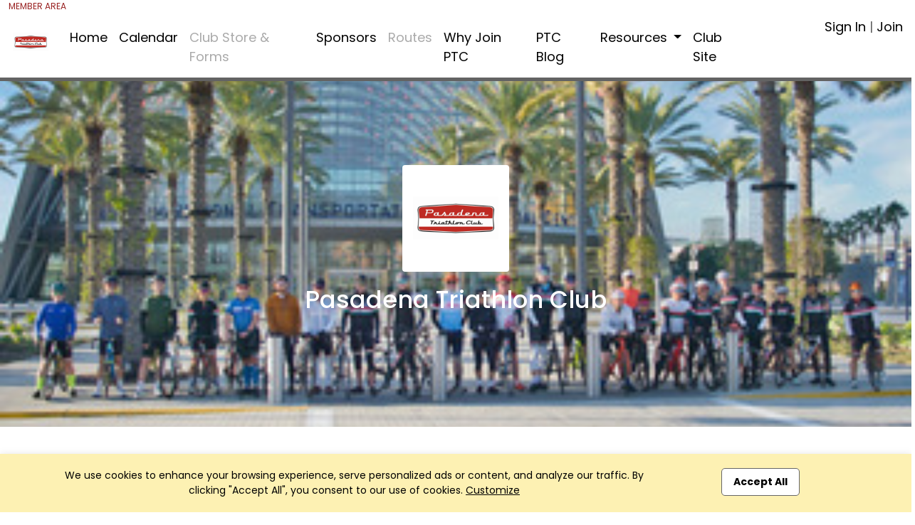

--- FILE ---
content_type: text/html; charset=UTF-8
request_url: https://pasadenatriclub.com/about?mark=001&pagetabg_id=6781&groupid=115585&app=index&context=1679184601&PHPSESSID=4d4b63f18e53dbd3a77793882ccd5f3f&end=1&xs=1719356709&pagez=memreq&page=about
body_size: 9832
content:

<!DOCTYPE html>
<html lang="en" xmlns="http://www.w3.org/1999/html" xmlns="http://www.w3.org/1999/html"
      xmlns="http://www.w3.org/1999/html" xmlns="http://www.w3.org/1999/html" xmlns="http://www.w3.org/1999/html">
<head>

    <meta charset="utf-8">
    <meta name="viewport" content="width=device-width, initial-scale=1">

    

<title>Club | Pasadena Triathlon Club | Pasadena, CA</title>

<meta name="keywords" content=""/>
<meta name="sitemapxmlvalues" content="True,True,True,daily,True,0.5"/>
<meta name="google-site-verification" content=""/>
<meta name="msvalidate.01" content=""/>

<meta name="description" content="Welcome to Pasadena Triathlon Club

Established 2004

Pasadena Triathlon Club (PTC) calls Pasadena and the surrounding San Gabriel Valley home.  You will find PTC active, training, and racing all over California and beyond.  As a non-profit, Pasadena Triathlon Club is volunteer led and member powered. Member dues go towards supporting the club and our stewardship of the community and sport. 

Whether you are an Ironman looking for training partners, a single sport athlete looking for a new chall..." />

<meta property="og:description" content="Welcome to Pasadena Triathlon Club

Established 2004

Pasadena Triathlon Club (PTC) calls Pasadena and the surrounding San Gabriel Valley home.  You will find PTC active, training, and racing all over California and beyond.  As a non-profit, Pasadena Triathlon Club is volunteer led and member powered. Member dues go towards supporting the club and our stewardship of the community and sport. 

Whether you are an Ironman looking for training partners, a single sport athlete looking for a new chall..."/>
<meta property="og:title" content="Club | Pasadena Triathlon Club | Pasadena, CA" />
<meta property="og:type" content="website" />
<meta property="og:image" content="https://app.racereach.com/files/group_logo/logo_group115585.jpg" />
<meta property="og:url" content="https://pasadenatriclub.com/about?mark=001&pagetabg_id=6781&groupid=115585&app=index&context=1679184601&PHPSESSID=4d4b63f18e53dbd3a77793882ccd5f3f&end=1&xs=1719356709&pagez=memreq&page=about" />
<meta property="og:site_name" content="pasadenatriclub.com" />

<meta property="fb:app_id" content="248381698527030" />

<link rel="image_src" href="https://app.racereach.com/files/group_logo/logo_group115585.jpg"/>
<link rel="icon" type="image/jpg" href="https://app.racereach.com/files/group_logo/logo_group115585.jpg"/>
<link rel="shortcut icon" type="image/jpg" href="https://app.racereach.com/files/group_logo/logo_group115585.jpg"/>
<link rel="apple-touch-icon" href="https://app.racereach.com/files/group_logo/logo_group115585.jpg" >


    <script src="https://pasadenatriclub.com/rx/newo-js/lib/jquery/jquery-3.2.1.min.js"></script>
    <script src="https://pasadenatriclub.com/rx/newo-js/lib/popper/popper.min.js"></script>


    <link rel="stylesheet" href="https://cdn.jsdelivr.net/npm/bootstrap@5.3.0/dist/css/bootstrap.min.css">
    <script src="https://code.jquery.com/jquery-3.6.0.min.js"></script>
    <script src="https://cdn.jsdelivr.net/npm/bootstrap@5.3.0/dist/js/bootstrap.bundle.min.js"></script>

    
<script type="text/javascript">
    var Constants = function () {};
    Constants.FACEBOOK_APP_NAME = '';
    Constants.FACEBOOK_APP_ID = '248381698527030';
    var fbUserId = '';
</script>





<script type="text/javascript">

$(document).ready(

    function () {

        
        

            
    }
);



function showFirstSignin() {
            dialog_load('mark=001&pagetabg_id=6781&groupid=115585&app=index&context=1679184601&PHPSESSID=4d4b63f18e53dbd3a77793882ccd5f3f&end=1&xs=1769661075&pagez=memreq&page=about&load=connect&mustsignin=on');
        return false;
    }


function confirmAttendance4(eventId, status, nowFlag, section, groupid, context, group_name, user_id ) {

    realstatus = status;
    if ( status == ' checked ' )
        realstatus = 'unrsvp';
    if ( status == ' ' )
        realstatus = 'yes';
    if ( status == '  ' )
        realstatus = 'yes';
    if ( status == '' )
        realstatus = 'yes';

    switch (section) {
        case "upcoming" :
        case "confirm" :
        case "message" :
            var table = $("#update_" + eventId + "_" + section + " td table");
            break;
        case "multi" :
            var table = $("#multicell_" + eventId + " td table");
            break;
        case "multibanner" :
            var table = $("#multicell_" + eventId + " td table");
            break;
        case "nowevent" :
            break;
        case 'list' :
        default :
            var table = $("#row_" + eventId + " td table");
            break;
    }

    block_screen('40');
    // $.blockUI({ baseZ:500000, message:'<div style="margin-top:15px;"><img src="/rx/images/racereach-loader.gif" /> <p style="color:#469BCF;">One Moment</p></div>' });
    if ( table != null) {
        table.animate({ opacity:"0.5" }, 500);
    }
    else {
//        $.blockUI({ baseZ:500000, message:'<h1><img src="/rx/images/busy.gif" /> Just a moment...</h1>' });
    }


    $.ajax({
        type:'post',
        url:'/rx/events_controller.php',
        data:{action:'attend', id:eventId, status:realstatus, format:nowFlag, groupid:groupid, context: context, section: section, group_name: group_name, user_id:user_id },
        success:function (response) {
            unblock_screen('40');
            var innerHtml = response;
            if ( table != null) {
                table.animate({opacity:"1"}, "slow");
            }

            if ( response.status == 'soldout' ) {
                dialog_load("mark=001&pagetabg_id=6781&groupid=115585&app=index&context=1679184601&PHPSESSID=4d4b63f18e53dbd3a77793882ccd5f3f&end=1&xs=1769661075&pagez=memreq&page=about&load=soldout&userid=0");
                return;
            }
            else if ( response.status == 'error' ) {
                dialog_load("mark=001&pagetabg_id=6781&groupid=115585&app=index&context=1679184601&PHPSESSID=4d4b63f18e53dbd3a77793882ccd5f3f&end=1&xs=1769661075&pagez=memreq&page=about&load=message"  + "&message=" + response);
                return;

            } else if ( response.status == 'needtoregister' ) {
                window.location = '/about?mark=001&pagetabg_id=6781&groupid=115585&app=index&context=1679184601&PHPSESSID=4d4b63f18e53dbd3a77793882ccd5f3f&end=1&xs=1769661075&pagez=memreq&page=about&epop=on&eventid=' + eventId;
                return;

            }
            else if ( response.status == 'asktoregister' ) {
                dialog_load("mark=001&pagetabg_id=6781&groupid=115585&app=index&context=1679184601&PHPSESSID=4d4b63f18e53dbd3a77793882ccd5f3f&end=1&xs=1769661075&pagez=memreq&page=about&load=asktoregister&userid=0"  + "&eventid=" + eventId);
                innerHtml = response.body;

            }
            else if ( response.status == 'mustsignin' ) {
                dialog_load('mark=001&pagetabg_id=6781&groupid=115585&app=index&context=1679184601&PHPSESSID=4d4b63f18e53dbd3a77793882ccd5f3f&end=1&xs=1769661075&pagez=memreq&page=about&load=rsvp_mustsigninjoin&group_id=115585' + '&eventid=' + eventId);
                return;

            }

            else if ( response.status == 'mustjoin' ) {
                dialog_load('mark=001&pagetabg_id=6781&groupid=115585&app=index&context=1679184601&PHPSESSID=4d4b63f18e53dbd3a77793882ccd5f3f&end=1&xs=1769661075&pagez=memreq&page=about&load=rsvp_mustjoin&joinid=' + response.join_id  + '&eventid=' + eventId);
                return;

            }

            else if ((response.status == 'photo' ) || (response.status == 'share' ) || (response.status == 'facebook')) {
                var innerHtml = response.body;
                $('#dialog_generic').html(innerHtml);
                showPopup("dialog_generic");
                return;
            }

            switch ( section ) {
                    case 'popup':

                        var foo = $('#row_details_' + eventId);
                        var foo2 = $('#row_details_popup');

                        if (foo2.length > 0) {
                            $('#row_details_popup').html(innerHtml);
                            $('#row_details_popup').show();
                        }  else if (foo.length > 0) {
                            $('#row_details_' + eventId).html(innerHtml);

                            $('#row_' + eventId).hide();
                            $('#row_details_' + eventId).show();
                            eventDetailShown = eventId;
                        }

                        initializeViewCanvasByEventId(eventId);
                        resizeMap(eventId);

                        if (typeof startSlider == 'function') {
                            startSlider();
                        }
                        break;

                    case 'list':
                    case 'offer':
                        var foo = $('#row_' + eventId);
                        foo.html(innerHtml);
                        break;

                    case 'multi' :
                        var foo = $('#multicell_' + eventId);
                        foo.html(innerHtml);
                        break;

                    case 'multibanner':
                        var foo = $('#multicell_' + eventId);
                        foo.html(innerHtml);
                        break;

                    case 'upcoming':
                    case 'confirm':
                        var foo = $('#row_' + eventId + "_" + section);
                        foo.html(innerHtml);
                        break;
                    case 'message':
                        window.location.reload();
                        break;
                    case 'nowevent':
                        window.location = "/about?mark=001&pagetabg_id=6781&groupid=115585&app=index&context=1679184601&PHPSESSID=4d4b63f18e53dbd3a77793882ccd5f3f&end=1&xs=1769661075&pagez=memreq&page=about" ;
                        break;
                }

        },
        error:function (response) {
            // do nothing
            // alert('Error confirming activity' );
            table.animate({opacity:"1"}, "fast");
            unblock_screen('40E');

        }
    });
}


//  I should be able to compress this into confirmAttendance4
function drawEvent4(eventId, groupId, status, context, user_id,  group_name, section) {

    if ( section == '' ) {
        section = 'list';
    }

    var nowFlag = "now";
        nowFlag = "";
        if ( !(user_id > 0) ) {
        dialog_load('mark=001&pagetabg_id=6781&groupid=115585&app=index&context=1679184601&PHPSESSID=4d4b63f18e53dbd3a77793882ccd5f3f&end=1&xs=1769661075&pagez=memreq&page=about&load=connect&mustsignin=on');
        return false;
    }
    confirmAttendance4(eventId, status, nowFlag, section, groupId, context,  group_name, user_id );
    return;
}

function confirmAttendance4withPx(eventId, status, nowFlag, section, groupid, context, group_name, user_id, px_id ) {

    realstatus = status;
    if ( status == ' checked ' )
        realstatus = 'unrsvp';
    if ( status == ' ' )
        realstatus = 'yes';
    if ( status == '  ' )
        realstatus = 'yes';
    if ( status == '' )
        realstatus = 'yes';

    switch (section) {
        case "upcoming" :
        case "confirm" :
        case "message" :
            var table = $("#update_" + eventId + "_" + section + " td table");
            break;
        case "multi" :
            var table = $("#multicell_" + eventId + " td table");
            break;
        case "multibanner" :
            var table = $("#multicell_" + eventId + " td table");
            break;
        case "nowevent" :
            break;
        case 'list' :
        default :
            var table = $("#row_" + eventId + " td table");
            break;
    }

    block_screen('40');
    // $.blockUI({ baseZ:500000, message:'<div style="margin-top:15px;"><img src="/rx/images/racereach-loader.gif" /> <p style="color:#469BCF;">One Moment</p></div>' });
    if ( table != null) {
        table.animate({ opacity:"0.5" }, 500);
    }
    else {
//        $.blockUI({ baseZ:500000, message:'<h1><img src="/rx/images/busy.gif" /> Just a moment...</h1>' });
    }


    $.ajax({
        type:'post',
        url:'/rx/events_controller.php',
        data:{action:'attend', id:eventId, status:realstatus, format:nowFlag, groupid:groupid, context: context, section: section, group_name: group_name, user_id:user_id, px_id:px_id },
        success:function (response) {
            unblock_screen('40');
            var innerHtml = response;
            if ( table != null) {
                table.animate({opacity:"1"}, "slow");
            }

            if ( response.status == 'soldout' ) {
                dialog_load("mark=001&pagetabg_id=6781&groupid=115585&app=index&context=1679184601&PHPSESSID=4d4b63f18e53dbd3a77793882ccd5f3f&end=1&xs=1769661075&pagez=memreq&page=about&load=soldout&userid=0");
                return;
            }
            else if ( response.status == 'error' ) {
                dialog_load("mark=001&pagetabg_id=6781&groupid=115585&app=index&context=1679184601&PHPSESSID=4d4b63f18e53dbd3a77793882ccd5f3f&end=1&xs=1769661075&pagez=memreq&page=about&load=message"  + "&message=" + response);
                return;

            } else if ( response.status == 'needtoregister' ) {
                window.location = '/about?mark=001&pagetabg_id=6781&groupid=115585&app=index&context=1679184601&PHPSESSID=4d4b63f18e53dbd3a77793882ccd5f3f&end=1&xs=1769661075&pagez=memreq&page=about&epop=on&eventid=' + eventId;
                return;

            }
            else if ( response.status == 'asktoregister' ) {
                dialog_load("mark=001&pagetabg_id=6781&groupid=115585&app=index&context=1679184601&PHPSESSID=4d4b63f18e53dbd3a77793882ccd5f3f&end=1&xs=1769661075&pagez=memreq&page=about&load=asktoregister&userid=0"  + "&eventid=" + eventId);
                innerHtml = response.body;

            }
            else if ( response.status == 'mustsignin' ) {
                dialog_load('mark=001&pagetabg_id=6781&groupid=115585&app=index&context=1679184601&PHPSESSID=4d4b63f18e53dbd3a77793882ccd5f3f&end=1&xs=1769661075&pagez=memreq&page=about&load=rsvp_mustsigninjoin&group_id=115585' + '&eventid=' + eventId);
                return;

            }

            else if ( response.status == 'mustjoin' ) {
                dialog_load('mark=001&pagetabg_id=6781&groupid=115585&app=index&context=1679184601&PHPSESSID=4d4b63f18e53dbd3a77793882ccd5f3f&end=1&xs=1769661075&pagez=memreq&page=about&load=rsvp_mustjoin&joinid=' + response.join_id  + '&eventid=' + eventId);
                return;

            }

            else if ((response.status == 'photo' ) || (response.status == 'share' ) || (response.status == 'facebook')) {
                var innerHtml = response.body;
                $('#dialog_generic').html(innerHtml);
                showPopup("dialog_generic");
                return;
            }

            switch ( section ) {
                case 'popup':

                    var foo = $('#row_details_' + eventId);
                    var foo2 = $('#row_details_popup');

                    if (foo2.length > 0) {
                        $('#row_details_popup').html(innerHtml);
                        $('#row_details_popup').show();
                    }  else if (foo.length > 0) {
                        $('#row_details_' + eventId).html(innerHtml);

                        $('#row_' + eventId).hide();
                        $('#row_details_' + eventId).show();
                        eventDetailShown = eventId;
                    }

                    initializeViewCanvasByEventId(eventId);
                    resizeMap(eventId);

                    if (typeof startSlider == 'function') {
                        startSlider();
                    }
                    break;

                case 'list':
                case 'offer':
                    var foo = $('#row_' + eventId);
                    foo.html(innerHtml);
                    break;

                case 'multi' :
                    var foo = $('#multicell_' + eventId);
                    foo.html(innerHtml);
                    break;

                case 'multibanner':
                    var foo = $('#multicell_' + eventId);
                    foo.html(innerHtml);
                    break;

                case 'upcoming':
                case 'confirm':
                    var foo = $('#row_' + eventId + "_" + section);
                    foo.html(innerHtml);
                    break;
                case 'message':
                    window.location.reload();
                    break;
                case 'nowevent':
                    window.location = "/about?mark=001&pagetabg_id=6781&groupid=115585&app=index&context=1679184601&PHPSESSID=4d4b63f18e53dbd3a77793882ccd5f3f&end=1&xs=1769661075&pagez=memreq&page=about" ;
                    break;
            }

        },
        error:function (response) {
            // do nothing
            // alert('Error confirming activity' );
            table.animate({opacity:"1"}, "fast");
            unblock_screen('40E');

        }
    });
}



function drawEvent4withPx(eventId, groupId, status, context, user_id,  group_name, section, px_id) {

    // alert("px_id" + px_id);
    if ( section == '' ) {
        section = 'list';
    }

    var nowFlag = "now";
        nowFlag = "";
        if ( !(user_id > 0) ) {
        dialog_load('mark=001&pagetabg_id=6781&groupid=115585&app=index&context=1679184601&PHPSESSID=4d4b63f18e53dbd3a77793882ccd5f3f&end=1&xs=1769661075&pagez=memreq&page=about&load=connect&mustsignin=on');
        return false;
    }
    confirmAttendance4withPx(eventId, status, nowFlag, section, groupId, context,  group_name, user_id, px_id );

    return;
}

</script>


<script type="text/javascript" src="https://pasadenatriclub.com/rx/js/calendarAjax4.js"></script>



    <script type="text/javascript" src="/rx/js/jquery.views.js"></script>

    <link rel="stylesheet" href="/rx/newo-css/lib/flatpickr/flatpickr.min.css">
    <link rel="stylesheet" href="/rx/newo-css/separate/vendor/flatpickr.min.css">
    <script src="/rx/newo-js/lib/flatpickr/flatpickr.min.js"></script>

    <script src="https://kit.fontawesome.com/e8fd672987.js"></script>

    <script type="text/javascript" src="/rx/js/jquery.clearfield.js"></script>
    <script type="text/javascript" src="/rx/js/jquery.blockUI2.js"></script>
    <script type="text/javascript" src="/rx/js/jquery-ui-1.11.1/jquery-ui.min.js"></script>

    <link rel="stylesheet" href="/rx/js/jquery-ui-1.11.1/jquery-ui.css" type="text/css"/>

    <!-- CAN I MOVE THIS OUT -->
    <link rel="stylesheet" href="/rx/css/mtlc.css" type="text/css"/>
    <link rel="stylesheet" href="/rx/css/mtl_base2.css?kick=1003" type="text/css"/>

        <link rel="stylesheet" href="/gpage_mike7.css" type="text/css"/>
    <script type="text/javascript" src="/rx/js/mtl12.js?kick=1769661075"></script>

    

    <script type="text/javascript">
        $(document).ready(
            function () {
                // setBlur();
                            })
    </script>

    <script type="text/javascript">
        $('#main-content .container').css('width', '96%');
        $('#main-content .container').css('max-width', '1400px');
    </script>


    <!-- 10Mar2025 DLB - Marks font -->
        <link href="https://fonts.googleapis.com/css2?family=Poppins:wght@100;200;300;400;500;600;700;800;900&display=swap" rel="stylesheet">

        <style>
        body {
            font-family: 'Poppins', sans-serif;
        }
        </style>

</head>

<body>

    <div id="fb-root"></div>

    <script type="text/javascript">


        (function(d, s, id) {
            var js, fjs = d.getElementsByTagName(s)[0];
            if (d.getElementById(id)) return;
            js = d.createElement(s); js.id = id;
            // js.src = "//connect.facebook.net/en_US/all.js#xfbml=1&version=v2.8&appId=248381698527030"; // RC v2.8
            js.src = "//connect.facebook.net/en_US/all.js#xfbml=1&version=v3.1&appId=248381698527030"; // RC v3.1
            fjs.parentNode.insertBefore(js, fjs);
        }(document, 'script', 'facebook-jssdk'));


        window.fbAsyncInit = function() {
            FB.init({appId: Constants.FACEBOOK_APP_ID,
                status: true,
                cookie: false,
                xfbml: true,
                oauth: true,
                channelUrl: window.location.protocol + '//https://pasadenatriclub.com/rx/xd_receiver.php'
            });
        };


        
    </script>





<div class="event_flag" style=" background-color:white; " accesskey="" ></div>

<div class="clubpagewrapper" dir="" style="border: 000px solid purple; margin: 0px;" >

    
    
    <!-- Club Navigation Bar -->
    <div id="clubnavigationbar" class="container-fluid" dir=""
         style="border-bottom: 5px solid ; " >
        <div class="row">
			            <div class=" col-7 col-md-10  navarea">
                
<!-- Mike New Bootstrap 4 nav -->
    <div style="font-size:12px; color:#992222" > MEMBER AREA</div>

<nav id="rr_clubnav" class="navbar navbar-expand-lg navbar-light ">


    <a  class="navbar-brand" href="/about?mark=001&pagetabg_id=6781&groupid=115585&app=index&context=1679184601&PHPSESSID=4d4b63f18e53dbd3a77793882ccd5f3f&end=1&xs=1769661075&pagez=memreq&page=about">

        <img class="clubbrandlogo" src="https://filez.racereach.com/files/group/group115585.jpg?kick=1769661075"  accesskey="">
	    
    </a>
    <button class="navbar-toggler mr-auto" type="button" data-bs-toggle="collapse" data-bs-target="#rr_clubpagemainnav" aria-controls="rr_clubpagemainnav" aria-expanded="false" aria-label="Toggle navigation">
        <span class="navbar-toggler-icon"></span>
    </button>

    <div class="collapse navbar-collapse" id="rr_clubpagemainnav">
        <ul id="epage-nav" class="navbar-nav mr-auto">

	        

			                                <li  class="nav-item"><a class="nav-link" style=" color:black " href="/about?mark=001&pagetabg_id=6781&groupid=115585&app=index&context=1679184601&PHPSESSID=4d4b63f18e53dbd3a77793882ccd5f3f&end=1&xs=1769661075&pagez=about" onclick=""   >Home</a></li>
			        
		        

	        

			                                <li  class="nav-item"><a class="nav-link" style=" color:black " href="/calendar?mark=001&pagetabg_id=6781&groupid=115585&app=index&context=1679184601&PHPSESSID=4d4b63f18e53dbd3a77793882ccd5f3f&end=1&xs=1769661075&pagez=calendar" onclick=""   >Calendar</a></li>
			        
		        

	        

			                                <li  class="nav-item"><a class="nav-link" href="/memreq?mark=001&pagetabg_id=6781&groupid=115585&app=index&context=1679184601&PHPSESSID=4d4b63f18e53dbd3a77793882ccd5f3f&end=1&xs=1769661075&pagez=memreq&page=memreq" onclick="" style="color:#AAAAAA"   >Club Store & Forms</a></li>
			        
		        

	        

			                                <li  class="nav-item"><a class="nav-link" style=" color:black " href="/grp_sponsors?mark=001&pagetabg_id=6781&groupid=115585&app=index&context=1679184601&PHPSESSID=4d4b63f18e53dbd3a77793882ccd5f3f&end=1&xs=1769661075&pagez=grp_sponsors" onclick=""   >Sponsors</a></li>
			        
		        

	        

			                                <li  class="nav-item"><a class="nav-link" href="/memreq?mark=001&pagetabg_id=6781&groupid=115585&app=index&context=1679184601&PHPSESSID=4d4b63f18e53dbd3a77793882ccd5f3f&end=1&xs=1769661075&pagez=memreq&page=memreq" onclick="" style="color:#AAAAAA"   >Routes</a></li>
			        
		        

	        

			                                <li  class="nav-item"><a class="nav-link" style=" color:black " href="/?pagez=grp_pagetabc_view&pagetabg_id=6781&groupid=115585&app=index&context=1679184601&PHPSESSID=4d4b63f18e53dbd3a77793882ccd5f3f&end=1" onclick=""   >Why Join PTC</a></li>
			        
		        

	        
                    <li  class="nav-item">
                        <a class="nav-link" style=""
                           href="https://pasadenatriclub.wordpress.com/" onclick=""  >PTC Blog                           </a>
                    </li>

                

	        
                    <li class="nav-item dropdown" >
                        <a
                                style=""
                                class="nav-link dropdown-toggle"
                                data-bs-toggle="dropdown"
                                href="#"
                                role="button"
                                aria-expanded="false">
                            Resources <!-- <span class="caret"></span> -->
                        </a>



                        <ul class="dropdown-menu">

				        


					    

                                <li> <a class="dropdown-item" style="" href="/?pagez=grp_pagetabc_view&pagetabg_id=6780&groupid=115585&app=index&context=1679184601&PHPSESSID=4d4b63f18e53dbd3a77793882ccd5f3f&end=1" onclick=""  >PTC Board Members</a></li>


					        
				        


					    

                                <li> <a class="dropdown-item" style="" href="/?pagez=grp_pagetabc_view&pagetabg_id=6782&groupid=115585&app=index&context=1679184601&PHPSESSID=4d4b63f18e53dbd3a77793882ccd5f3f&end=1" onclick=""  >Kit Order Info</a></li>


					        
				        


					    

                                <li> <a class="dropdown-item" style="" href="/?pagez=grp_pagetabc_view&pagetabg_id=6796&groupid=115585&app=index&context=1679184601&PHPSESSID=4d4b63f18e53dbd3a77793882ccd5f3f&end=1" onclick=""  >New Triathlete Info</a></li>


					        
				        


					    

                                <li> <a class="dropdown-item" style="" href="/memreq?mark=001&pagetabg_id=6781&groupid=115585&app=index&context=1679184601&PHPSESSID=4d4b63f18e53dbd3a77793882ccd5f3f&end=1&xs=1769661075&pagez=memreq" onclick=""  >New Member FAQ</a></li>


					        
				        


					    

                                <li> <a class="dropdown-item" style="" href="/?pagez=grp_pagetabc_view&pagetabg_id=7018&groupid=115585&app=index&context=1679184601&PHPSESSID=4d4b63f18e53dbd3a77793882ccd5f3f&end=1" onclick=""  >PTC on Strava</a></li>


					        
				        


					    

                                <li> <a class="dropdown-item" style="" href="/?pagez=grp_pagetabc_view&pagetabg_id=7076&groupid=115585&app=index&context=1679184601&PHPSESSID=4d4b63f18e53dbd3a77793882ccd5f3f&end=1" onclick=""  >Club Races</a></li>


					        
				        


					    

                                <li> <a class="dropdown-item" style="" href="/?pagez=grp_pagetabc_view&pagetabg_id=7077&groupid=115585&app=index&context=1679184601&PHPSESSID=4d4b63f18e53dbd3a77793882ccd5f3f&end=1" onclick=""  >PTC Instagram</a></li>


					        
				        
                        </ul>

		        

	        

            
                <li  class="nav-item">
                    <a class="nav-link" style=""
                       href="http://pasadenatriclub.com/" onclick=""  >Club Site
                    </a>
                </li>

            

                    </ul>
    </div>
</nav>
            </div>

            <div class=" col-5 col-md-2  signinarea" >
				







<!-- NOT SIGNED IN -->

<div class="signinjoin"  dir="" >

<!--
<a
    title="Sign In"
    href="/mformx_signin?mark=001&pagetabg_id=6781&groupid=115585&app=index&context=1679184601&PHPSESSID=4d4b63f18e53dbd3a77793882ccd5f3f&end=1&xs=1769661075&pagez=memreq&page=mformx_signin"
    style=""
    class="image_parent_over" >
    Sign In</a>
-->


 
        <a
                title="Sign In"
                href="/mformx_signin?mark=001&pagetabg_id=6781&groupid=115585&app=index&context=1679184601&PHPSESSID=4d4b63f18e53dbd3a77793882ccd5f3f&end=1&xs=1769661075&pagez=memreq&page=mformx_signin"
                style=""
                class="image_parent_over" > Sign In</a>

        |

        <a
                title="Join"
                style=""
                href="/mformx?mark=001&pagetabg_id=6781&groupid=115585&app=index&context=1679184601&PHPSESSID=4d4b63f18e53dbd3a77793882ccd5f3f&end=1&xs=1769661075&pagez=memreq&page=mformx"
                class="image_parent_over" > Join</a>

    
</div>




            </div>

        </div>
    </div>


    
<div class="alertbar text-center"
     style="position: fixed; bottom: 0; width:100%;font-weight:400; font-size:14px;  background-color:#fdf1b3; color:black; padding:20px;transition: all .3s ease-out;-webkit-box-shadow: 0 0 10px 0 rgba(0,0,0,.1);
             box-shadow: 0 0 10px 0 rgba(0,0,0,.1);z-index: 100;">
    <div class="container">
        <div class="row">
            <div class="col-md-9 text-left">
                We use cookies to enhance your browsing experience, serve personalized ads or content,
                and analyze our traffic. By clicking "Accept All", you consent to our use of cookies. <a href=""  onclick='dialog_load("mark=001&pagetabg_id=6781&groupid=115585&app=index&context=1679184601&PHPSESSID=4d4b63f18e53dbd3a77793882ccd5f3f&end=1&xs=1769661075&pagez=memreq&page=about&load=cookieconsent"); return false;' style="text-decoration: underline;">Customize</a>
            </div>
            <div class="col-md-3 text-center">
                <a class="button_new" style="background-color:white; color:black;"  href="/rx/master_controller.php?mark=001&pagetabg_id=6781&groupid=115585&app=index&context=1679184601&PHPSESSID=4d4b63f18e53dbd3a77793882ccd5f3f&end=1&xs=1769661075&pagez=memreq&page=about&action=cookieconsent_update&cookieconsent_accept_all=on">Accept All</a>
            </div>
        </div>
    </div>
</div>

    
<div class="clubhomebanner" style="   background-image: url('https://filez.racereach.com/files/overrides/group_115585/banner.jpg');   background-size: cover; background-position: center center; position: relative; " >
    <div class="banneroverlay_remove_this" ></div>
    <!-- Club Home Banner Logo and Text Container -->
    <div class="clubbannercontentcenter" >

        <div class="clubbannerlogo" style="	max-width: 150px; margin: 20px auto; padding: 15px; border-radius: 4px; background: white; " >
                            <img class="event_logo"
                    src="https://filez.racereach.com/files/group/group115585.jpg?kick=1769661075"
                    accesskey="" >
                    </div>

                    <h1 class="bannertitle">Pasadena Triathlon Club</h1>

            <h2 class="bannersubtitle"></h2>

            <div class="bannerbuttons" >
                
                
                            </div>
        
            </div>
</div>
    <div dir="" style="min-height:700px; background-color:white" >
        <div class="side_margin" style="height:100%; display:inline-block; background-color:white" dir="" ></div>
        <div class="body_margin" style="display:inline-block; background-color:transparent; padding-top:10px" dir="" >
            <div class="mtlc_page_gold" style="box-sizing:border-box" >
                <div id="mtlc_body" style="margin:0 auto; max-width:1200px; box-sizing:border-box" >
                    
<div class="gpage-section-container">

    
        <div class="gpage-section gpage-full-width" >
            <div class="container">
                <div class="row">
                    <div class="col-md-12 grp_title" >
                        About Pasadena Triathlon Club                    </div>

                    <div id="about_static" class="col-md-12" >
                        
<h3>Welcome to Pasadena Triathlon Club</h3>

<h4><em>Established 2004</em></h4>

<p>Pasadena Triathlon Club (PTC) calls Pasadena and the surrounding San Gabriel Valley home.&nbsp; You will find PTC active, training, and racing all over California and beyond. &nbsp;As a non-profit, Pasadena Triathlon Club is volunteer led and member powered. Member dues go towards supporting the club and our stewardship of the community and sport.&nbsp;<br />
<br />
Whether you are an Ironman looking for training partners, a single sport athlete looking for a new challenge or a new triathlete in search of information, motivation and fellowship you&rsquo;ll find it here. &nbsp;We believe that fitness isn&rsquo;t just a hobby &ndash; it is a way of life.<br />
<br />
Club Members enjoy many benefits including:</p>

<ul>
	<li>A cheer squad a 100 strong full of fans, new friends, mentors and training partners</li>
	<li>Discounts and support with our&nbsp;<a href="http://pasadenatriclub.com/sponsors/sponsor-list/" style="color: rgb(77, 77, 77);">Sponsors</a>&nbsp;and many&nbsp;<a href="http://pasadenatriclub.com/eventstraining/race/" style="color: rgb(77, 77, 77);">Races</a></li>
	<li>Raffled swag including complimentary race entries, gear and coaching</li>
	<li>Your best season of triathlon yet capped by a kickin&rsquo; Summer Party and End of Year Party</li>
	<li>Active&nbsp;<a href="http://pasadenatriclub.com/assets/eventstraining/calendar/" style="color: rgb(77, 77, 77);">Calendar</a>&nbsp;of group&nbsp;<a href="http://pasadenatriclub.com/assets/eventstraining/training/" style="color: rgb(77, 77, 77);">training</a>&nbsp;and racing at all levels</li>
	<li>Members only&nbsp;<a href="http://sports.groups.yahoo.com/group/PasadenaTriClub/" style="color: rgb(77, 77, 77);" target="_blank">message board</a></li>
</ul>

<p>Not quite sure about this Triathlon thing or whether the club is right for you?&nbsp; Follow us on Facebook, our blog or join the Newsletter for more information.&nbsp; Check the club calendar for our next event and meet the members!</p>
<p style="text-align:center"><em><strong>Train Happy.</strong></em></p>

<h3>Welcome to Pasadena Triathlon Club</h3>

<h4><em>Established 2004</em></h4>

<p>Pasadena Triathlon Club (PTC) calls Pasadena and the surrounding San Gabriel Valley home.&nbsp; You will find PTC active, training, and racing all over California and beyond. &nbsp;As a non-profit, Pasadena Triathlon Club is volunteer led and member powered. Member dues go towards supporting the club and our stewardship of the community and sport.&nbsp;<br />
<br />
Whether you are an Ironman looking for training partners, a single sport athlete looking for a new challenge or a new triathlete in search of information, motivation and fellowship you&rsquo;ll find it here. &nbsp;We believe that fitness isn&rsquo;t just a hobby &ndash; it is a way of life.<br />
<br />
Club Members enjoy many benefits including:</p>

<ul>
	<li>A cheer squad a 100 strong full of fans, new friends, mentors and training partners</li>
	<li>Discounts and support with our&nbsp;<a href="http://pasadenatriclub.com/sponsors/sponsor-list/" style="color: rgb(77, 77, 77);">Sponsors</a>&nbsp;and many&nbsp;<a href="http://pasadenatriclub.com/eventstraining/race/" style="color: rgb(77, 77, 77);">Races</a></li>
	<li>Raffled swag including complimentary race entries, gear and coaching</li>
	<li>Your best season of triathlon yet capped by a kickin&rsquo; Summer Party and End of Year Party</li>
	<li>Active&nbsp;<a href="http://pasadenatriclub.com/assets/eventstraining/calendar/" style="color: rgb(77, 77, 77);">Calendar</a>&nbsp;of group&nbsp;<a href="http://pasadenatriclub.com/assets/eventstraining/training/" style="color: rgb(77, 77, 77);">training</a>&nbsp;and racing at all levels</li>
	<li>Members only&nbsp;<a href="http://sports.groups.yahoo.com/group/PasadenaTriClub/" style="color: rgb(77, 77, 77);" target="_blank">message board</a></li>
</ul>

<p>Not quite sure about this Triathlon thing or whether the club is right for you?&nbsp; Follow us on Facebook, our blog or join the Newsletter for more information.&nbsp; Check the club calendar for our next event and meet the members!</p>
<p style="text-align:center"><em><strong>Train Happy.</strong></em></p>
                    </div>
                </div>
            </div>
        </div>

    

    

<div
    class="gpage-section gpage-full-width full-height"
    style="border: 0px red solid; color: black; "   >


<!--
<div class="gpage-section gpage-full-width full-height  bg-light-text "
     style="background-color: rgba(0, 0, 0, .3);    background-image: url('https://filez.racereach.com/files/overrides/group_115585/banner.jpg'); background-size: cover; background-position:center center;  " >

    <div class=" gpage-color-overlay-dark  "></div>
-->

        <div class="container">

            <div class="row">
                <div class="col-md-12 grp_title" ></div>

            
                <div class="col-md-12" >
                    <div class="homesectionbody" style="" ><em><span style="font-family:comic sans ms,cursive">&ldquo;As a beginner triathlete, I had no idea how great it would be to be in a club with athletes of all levels. The experienced triathletes are so helpful! It&rsquo;s also great to meet veteran and new members at social events and races!&rdquo; &ndash; Anne F.</span></em></div>

                    
                </div>

                  <div style="clear:both" onclick=""></div>


            

        </div>

        </div>

</div>


<div
    class="gpage-section gpage-full-width full-height"
    style="border: 0px red solid; color: black; "   >


<!--
<div class="gpage-section gpage-full-width full-height   bg-dark-text "
     style="background-color: rgba(0, 0, 0, .3);    background-image: url('https://filez.racereach.com/files/overrides/group_115585/banner.jpg'); background-size: cover; background-position:center center;  " >

    <div class=" gpage-color-overlay-light  "></div>
-->

        <div class="container">

            <div class="row">
                <div class="col-md-12 grp_title" >A short film about the journey from couch potato to ironman</div>

            
                <!-- ALTERNATING SIDES -->
                
                    <div class="col-md-8 gpage-column" >

                        <div><br />
<span dir="auto">What does it take to swim, bike, run 140.6 miles?<br />
This is the story of an average Joe looking to do big things! Film by Zack Johnson 2017 All music used by permission Special Thanks to: Joe Wong Pasadena Triathlon Club Endurance Nation World Triathlon Corperation</span></div>

                                                <div style="text-align: center; margin-top:30px;" >
                            <a href="https://www.youtube.com/watch?v=qUHsIMhe0qQ&t=3s" target='_blank'                               class="btn btn-primary" >
                                The Journey                            </a>
                            </div>
                        
                    </div>

                    <!-- ALTERNATING SIDES -->
                     
                        <div class="col-md-4 gpage-column" >
                            <div style="background-color: white; padding:40px" >
                            <img src="https://filez.racereach.com/homesectionimage/homesection_image_1619119539.png" class="gpage-image" >
                            </div>
                        </div>

                     

            

        </div>

        </div>

</div>


            <div class="gpage-section gpage-full-width"  >
            <div class="container">
                <div class="row">
                    <div class="col-md-12 grp_title" >
                    Sponsors and Partners
                    </div>

                    

<div style=" width:100%;  border:0px purple solid; background-color:transparent ">


    
            <div class="tablecontainer-mike">

                <div class="levelcontainer-mike" style="border: 000px red solid;">
                    <div class="level-mike gold">
                        Gold                    </div>
                </div>


                

<div class="sponsoritem-mike">

    <div class="sponsorinfocontainer-mike" >

        <div class="sponsortype-mike">

                <span style='font-weight:normal' >PTC Premier Sponsor</span><br>
        
        
        </div>

        <div class="sponsorimageorname-mike" >

            
                <div class="imagecenter-mike">
                <img src="https://filez.racereach.com/files/sponsorz/sponsorz_logo_1453174366.png?rand=1769661075" alt="Sponsor Rose Bowl Aquatics Center" />
                </div>

            
    </div>


    <div class="sponsordetails-mike" style="" >


            <div style="height:34px; border:0px green solid; overflow:hidden; line-height: 14px; " >
                            </div>

            <div class="sponsorbuttoncontainer-mike" >

            

    <a
            target="_blank"
            class="button_claim-mike"
            style=""
            href="/rx/claimer.php?mark=001&pagetabg_id=6781&groupid=115585&app=index&context=1679184601&PHPSESSID=4d4b63f18e53dbd3a77793882ccd5f3f&end=1&xs=1769661075&pagez=memreq&page=about&user_id=0&sponsorz_template_id=1421127749&sponsorz_id=1421708672"
    >Learn More</a>



                
        </div>

        </div>

    </div>

</div>




<div class="sponsoritem-mike">

    <div class="sponsorinfocontainer-mike" >

        <div class="sponsortype-mike">

                <span style='font-weight:normal' >PTC Premier Sponsor</span><br>
        
        
        </div>

        <div class="sponsorimageorname-mike" >

            
                <div class="imagecenter-mike">
                <img src="https://filez.racereach.com/files/sponsorz/sponsorz_logo_1453172097.png?rand=1769661075" alt="Sponsor VELO Pasadena" />
                </div>

            
    </div>


    <div class="sponsordetails-mike" style="" >


            <div style="height:34px; border:0px green solid; overflow:hidden; line-height: 14px; " >
                                15% off  accessories; 10% or more off bikes                            </div>

            <div class="sponsorbuttoncontainer-mike" >

            


<!-- web button -->
<div
    dir=""
    class="button_claim-mike"
    style=""
    onclick="claim_promote('mark=001&pagetabg_id=6781&groupid=115585&app=index&context=1679184601&PHPSESSID=4d4b63f18e53dbd3a77793882ccd5f3f&end=1&xs=1769661075&pagez=memreq&page=about&load=sponsorzcoupon&form=sponsorz&user_id=0&sponsorz_template_id=1421127745&sponsorz_id=1421708668', '' );   return false;"
    >Claim Offer</div>



                
        </div>

        </div>

    </div>

</div>


            </div>

        
            <div class="tablecontainer-mike">

                <div class="levelcontainer-mike" style="border: 000px red solid;">
                    <div class="level-mike silver">
                        Silver                    </div>
                </div>


                

<div class="sponsoritem-mike">

    <div class="sponsorinfocontainer-mike" >

        <div class="sponsortype-mike">

                <span style='font-weight:normal' >PTC Club Sponsor</span><br>
        
        
        </div>

        <div class="sponsorimageorname-mike" >

            
                <div class="imagecenter-mike">
                <img src="https://filez.racereach.com/files/sponsorz/sponsorz_logo_1453173435.jpg?rand=1769661075" alt="Sponsor Engrave &lsquo;N Embroider Things" />
                </div>

            
    </div>


    <div class="sponsordetails-mike" style="" >


            <div style="height:34px; border:0px green solid; overflow:hidden; line-height: 14px; " >
                            </div>

            <div class="sponsorbuttoncontainer-mike" >

            

    <a
            target="_blank"
            class="button_claim-mike"
            style=""
            href="/rx/claimer.php?mark=001&pagetabg_id=6781&groupid=115585&app=index&context=1679184601&PHPSESSID=4d4b63f18e53dbd3a77793882ccd5f3f&end=1&xs=1769661075&pagez=memreq&page=about&user_id=0&sponsorz_template_id=1421127748&sponsorz_id=1421708671"
    >Learn More</a>



                
        </div>

        </div>

    </div>

</div>




<div class="sponsoritem-mike">

    <div class="sponsorinfocontainer-mike" >

        <div class="sponsortype-mike">

                <span style='font-weight:normal' >PTC Club Sponsor</span><br>
        
        
        </div>

        <div class="sponsorimageorname-mike" >

            
                <div class="imagecenter-mike">
                <img src="https://filez.racereach.com/files/sponsorz/sponsorz_logo_1621744753.png?rand=1769661075" alt="Sponsor Unchained Bicycle Garage" />
                </div>

            
    </div>


    <div class="sponsordetails-mike" style="" >


            <div style="height:34px; border:0px green solid; overflow:hidden; line-height: 14px; " >
                                Discounts on service and maintenance                            </div>

            <div class="sponsorbuttoncontainer-mike" >

            


<!-- web button -->
<div
    dir=""
    class="button_claim-mike"
    style=""
    onclick="claim_promote('mark=001&pagetabg_id=6781&groupid=115585&app=index&context=1679184601&PHPSESSID=4d4b63f18e53dbd3a77793882ccd5f3f&end=1&xs=1769661075&pagez=memreq&page=about&load=sponsorzcoupon&form=sponsorz&user_id=0&sponsorz_template_id=1421148527&sponsorz_id=1421714027', '' );   return false;"
    >Claim Offer</div>



                
        </div>

        </div>

    </div>

</div>


            </div>

        
            <div class="tablecontainer-mike">

                <div class="levelcontainer-mike" style="border: 000px red solid;">
                    <div class="level-mike bronze">
                        Bronze                    </div>
                </div>


                

<div class="sponsoritem-mike">

    <div class="sponsorinfocontainer-mike" >

        <div class="sponsortype-mike">

                <span style='font-weight:normal' >PTC Associate Sponsor</span><br>
        
        
        </div>

        <div class="sponsorimageorname-mike" >

            
                <div class="imagecenter-mike">
                <img src="https://filez.racereach.com/files/sponsorz/sponsorz_logo_1625169871.png?rand=1769661075" alt="Sponsor Around the Cycle" />
                </div>

            
    </div>


    <div class="sponsordetails-mike" style="" >


            <div style="height:34px; border:0px green solid; overflow:hidden; line-height: 14px; " >
                                10% off discount                            </div>

            <div class="sponsorbuttoncontainer-mike" >

            


<!-- web button -->
<div
    dir=""
    class="button_claim-mike"
    style=""
    onclick="claim_promote('mark=001&pagetabg_id=6781&groupid=115585&app=index&context=1679184601&PHPSESSID=4d4b63f18e53dbd3a77793882ccd5f3f&end=1&xs=1769661075&pagez=memreq&page=about&load=sponsorzcoupon&form=sponsorz&user_id=0&sponsorz_template_id=1421127752&sponsorz_id=1421708675', '' );   return false;"
    >Claim Offer</div>



                
        </div>

        </div>

    </div>

</div>




<div class="sponsoritem-mike">

    <div class="sponsorinfocontainer-mike" >

        <div class="sponsortype-mike">

                <span style='font-weight:normal' >PTC Associate Sponsor</span><br>
        
        
        </div>

        <div class="sponsorimageorname-mike" >

            
                <div class="imagecenter-mike">
                <img src="https://filez.racereach.com/files/sponsorz/sponsorz_logo_1453174516.jpg?rand=1769661075" alt="Sponsor Jones Coffee" />
                </div>

            
    </div>


    <div class="sponsordetails-mike" style="" >


            <div style="height:34px; border:0px green solid; overflow:hidden; line-height: 14px; " >
                            </div>

            <div class="sponsorbuttoncontainer-mike" >

            

    <a
            target="_blank"
            class="button_claim-mike"
            style=""
            href="/rx/claimer.php?mark=001&pagetabg_id=6781&groupid=115585&app=index&context=1679184601&PHPSESSID=4d4b63f18e53dbd3a77793882ccd5f3f&end=1&xs=1769661075&pagez=memreq&page=about&user_id=0&sponsorz_template_id=1421127753&sponsorz_id=1421708676"
    >Learn More</a>



                
        </div>

        </div>

    </div>

</div>




<div class="sponsoritem-mike">

    <div class="sponsorinfocontainer-mike" >

        <div class="sponsortype-mike">

                <span style='font-weight:normal' >PTC Associate Sponsor</span><br>
        
        
        </div>

        <div class="sponsorimageorname-mike" >

            
                <div class="imagecenter-mike">
                <img src="https://filez.racereach.com/files/sponsorz/sponsorz_logo_1453174652.jpg?rand=1769661075" alt="Sponsor Run With Us" />
                </div>

            
    </div>


    <div class="sponsordetails-mike" style="" >


            <div style="height:34px; border:0px green solid; overflow:hidden; line-height: 14px; " >
                            </div>

            <div class="sponsorbuttoncontainer-mike" >

            

    <a
            target="_blank"
            class="button_claim-mike"
            style=""
            href="/rx/claimer.php?mark=001&pagetabg_id=6781&groupid=115585&app=index&context=1679184601&PHPSESSID=4d4b63f18e53dbd3a77793882ccd5f3f&end=1&xs=1769661075&pagez=memreq&page=about&user_id=0&sponsorz_template_id=1421127754&sponsorz_id=1421708677"
    >Learn More</a>



                
        </div>

        </div>

    </div>

</div>


            </div>

        
            <div class="tablecontainer-mike">

                <div class="levelcontainer-mike" style="border: 000px red solid;">
                    <div class="level-mike standard">
                        Standard                    </div>
                </div>


                

<div class="sponsoritem-mike">

    <div class="sponsorinfocontainer-mike" >

        <div class="sponsortype-mike">

                <span style='font-weight:normal' >PTC Retail Sponsor</span><br>
        
        
        </div>

        <div class="sponsorimageorname-mike" >

            
                <div class="imagecenter-mike">
                <img src="https://filez.racereach.com/files/sponsorz/sponsorz_logo_1459386220.png?rand=1769661075" alt="Sponsor ROKA" />
                </div>

            
    </div>


    <div class="sponsordetails-mike" style="" >


            <div style="height:34px; border:0px green solid; overflow:hidden; line-height: 14px; " >
                                30% off all products, including non-Rx eyewear                            </div>

            <div class="sponsorbuttoncontainer-mike" >

            


<!-- web button -->
<div
    dir=""
    class="button_claim-mike"
    style=""
    onclick="claim_promote('mark=001&pagetabg_id=6781&groupid=115585&app=index&context=1679184601&PHPSESSID=4d4b63f18e53dbd3a77793882ccd5f3f&end=1&xs=1769661075&pagez=memreq&page=about&load=sponsorzcoupon&form=sponsorz&user_id=0&sponsorz_template_id=1421129162&sponsorz_id=1421710048', '' );   return false;"
    >Claim Offer</div>



                
        </div>

        </div>

    </div>

</div>




<div class="sponsoritem-mike">

    <div class="sponsorinfocontainer-mike" >

        <div class="sponsortype-mike">

                <span style='font-weight:normal' >PTC Retail Sponsor</span><br>
        
        
        </div>

        <div class="sponsorimageorname-mike" >

            
                <div class="imagecenter-mike">
                <img src="https://filez.racereach.com/files/sponsorz/sponsorz_logo_1572903966.gif?rand=1769661075" alt="Sponsor RUDY Project" />
                </div>

            
    </div>


    <div class="sponsordetails-mike" style="" >


            <div style="height:34px; border:0px green solid; overflow:hidden; line-height: 14px; " >
                                35% OFF OF RUDY PROJECT GEAR (including Rx orders)                            </div>

            <div class="sponsorbuttoncontainer-mike" >

            


<!-- web button -->
<div
    dir=""
    class="button_claim-mike"
    style=""
    onclick="claim_promote('mark=001&pagetabg_id=6781&groupid=115585&app=index&context=1679184601&PHPSESSID=4d4b63f18e53dbd3a77793882ccd5f3f&end=1&xs=1769661075&pagez=memreq&page=about&load=sponsorzcoupon&form=sponsorz&user_id=0&sponsorz_template_id=1421143718&sponsorz_id=1421713374', '' );   return false;"
    >Claim Offer</div>



                
        </div>

        </div>

    </div>

</div>




<div class="sponsoritem-mike">

    <div class="sponsorinfocontainer-mike" >

        <div class="sponsortype-mike">

                <span style='font-weight:normal' >PTC Retail Sponsor</span><br>
        
        
        </div>

        <div class="sponsorimageorname-mike" >

            
                <div class="imagecenter-mike">
                <img src="https://filez.racereach.com/files/sponsorz/sponsorz_logo_1461610760.png?rand=1769661075" alt="Sponsor XTERRA Wetsuits" />
                </div>

            
    </div>


    <div class="sponsordetails-mike" style="" >


            <div style="height:34px; border:0px green solid; overflow:hidden; line-height: 14px; " >
                                60% off discount                            </div>

            <div class="sponsorbuttoncontainer-mike" >

            


<!-- web button -->
<div
    dir=""
    class="button_claim-mike"
    style=""
    onclick="claim_promote('mark=001&pagetabg_id=6781&groupid=115585&app=index&context=1679184601&PHPSESSID=4d4b63f18e53dbd3a77793882ccd5f3f&end=1&xs=1769661075&pagez=memreq&page=about&load=sponsorzcoupon&form=sponsorz&user_id=0&sponsorz_template_id=1421129340&sponsorz_id=1421710158', '' );   return false;"
    >Claim Offer</div>



                
        </div>

        </div>

    </div>

</div>


            </div>

        

    

</div>




                </div>
            </div>
        </div>
    

            <div class="gpage-section gpage-full-width"  >
            <div class="container">
                <div class="row">
                    <div class="col-md-12 grp_title" >
                    News & Social
                    </div>
                    <!-- <div class="col-md-6 col-md-offset-3" style="text-align:center;"> -->
                        <div class="col-md-12" style="text-align:center;">
                        <div class="fb-page" data-href="https://www.facebook.com/PasadenaTriClub"
                             data-tabs="timeline" data-width="1000" data-height="600"
                             data-small-header="false" data-adapt-container-width="true"
                             data-hide-cover="false" data-show-facepile="true">
                            <blockquote cite="https://www.facebook.com/PasadenaTriClub" class="fb-xfbml-parse-ignore">
                                <a target=_blank href="https://www.facebook.com/PasadenaTriClub" ></a></blockquote>
                        </div>
                    </div>
                </div>
            </div>
        </div>
    
    

</div>









<!--
<footer class="gpage-footer full-width">
    <div class="container-fluid gpage-prefooter">
        <div class="container">
            <div class="row">

                <div class="col-md-6">

                    <h2 style="margin-top: 0px;padding-top: 0;"><i class="far fa-envelope "></i> Sign up to receive our newsletter.</h2>
                    <p>Enter your email and you'll be added to our mailing list. We promise to never sell or distribute your email.</p>
                </div>
                <div class="col-md-6">
                    <form>
                        <div class="form-group">
                            <label for="exampleInputEmail1">Email address</label>
                            <input type="email" class="form-control" id="exampleInputEmail1" placeholder="Email">
                        </div>
                        <button type="submit" class="btn btn-default">Sign me up!</button>
                    </form>
                </div>
            </div>
        </div>
    </div>
    <div class="container-fluid gpage-postfooter">
        <div class="row">
            <div class="col-md-12 gpage-copyright">
                &copy; 2026 Racereach.
            </div>
        </div>
    </div>
</footer>

-->


                </div>
            </div>
        </div>
    </div>

    <div class="bottombar" style="padding: 30px 20px;/* Permalink - use to edit and share this gradient: https://colorzilla.com/gradient-editor/#2b2b2b+0,000000+50 */
background: #2b2b2b; /* Old browsers */
background: -moz-linear-gradient(top,  #2b2b2b 0%, #000000 50%); /* FF3.6-15 */
background: -webkit-linear-gradient(top,  #2b2b2b 0%,#000000 50%); /* Chrome10-25,Safari5.1-6 */
background: linear-gradient(to bottom,  #2b2b2b 0%,#000000 50%); /* W3C, IE10+, FF16+, Chrome26+, Opera12+, Safari7+ */
filter: progid:DXImageTransform.Microsoft.gradient( startColorstr='#2b2b2b', endColorstr='#000000',GradientType=0 ); /* IE6-9 */
">




        <div class="footersocialcol" style="text-align: center;margin-bottom:30px;" >

            <h3 style="font-size:25px; font-style: italic; color: white;font-weight: normal; margin: 0 0 13px 0; padding: 0;">Let's Connect</h3>

            


                            <a target="_blank" href="https://www.facebook.com/PasadenaTriClub" >
                    <img style="width:30px; height:30px; padding: 0 3px" alt="" src="https://app.racereach.com/images/social/facebook-white.png"></a>
            
            
            
            
                            <a target=_twit href="https://www.instagram.com/pasadenatriclub/?hl=en" >
                    <img style="width:35px; height:30px; padding: 0 3px" src="https://app.racereach.com/images/social/instagram-white.png" alt="Follow us on Instagram" /></a>
            
                            <a target=_twit href="https://www.strava.com/clubs/15693">
                    <img style="width:30px; height:30px; padding: 0 3px" src="https://app.racereach.com/images/social/strava-white.png" alt="Follow us on Strava" /></a>
            
            
        </div>

        <div class="rrclubfooterdivider"><hr style="border:none; border-bottom: 1px solid #4e4e4e; width: 80%;margin: 25px auto;" /></div>

        
        <div class="rrclubfooterlogo" style="margin-bottom: 13px;"><a target=_blank href="racereach.com" ><img src="https://app.racereach.com/rx/images/sportreach/sportreach-logo-wh.png" alt="RaceReach" class="img-fluid" style="width: 250px;"></a></div> <div class="rrclubcopyright">Club Management, Website and App powered by <a target=_blank href="racereach.com" style="text-decoration: underline; color:white" >RaceReach</a>.</div>


    </div>

</div>

<div id="modalBackgroundPopup" ></div>

<div id=row_details_popup
    class=activitypop
    style="" >
</div>
<div id=dialog_multipost class=modal_popup_full style="display:none">
	<h3 style="margin-left:10px;"><img src="/rx/images/busy.gif" /> Just a moment...</h3>
</div> 



<div id=dialog_multishare class=modal_popup_full style="display:none; width:310px" >
</div>



<div id="dialog_generic" class="modal_popup_full" style="display:none; background-color:#ffffff" >
</div>
<div id="backgroundPopup" ></div>

<!-- USING DASHBOARD SNIPPETTE FOR GOOGLE ANALYTICS TRACKING-->
<!-- Google tag (gtag.js) -->
<script async src="https://www.googletagmanager.com/gtag/js?id=G-06F3ZHTRMC"></script>
<script>
  window.dataLayer = window.dataLayer || [];
  function gtag(){dataLayer.push(arguments);}
  gtag('js', new Date());

  gtag('config', 'G-06F3ZHTRMC');
</script>
<!-- END  DASHBOARD SNIPPETTE FOR GOOGLE ANALYTICS TRACKING-->

</body>
</html>
<!-- GLOBAL_CART_ID:4d4b63f18e53dbd3a77793882ccd5f3f-->